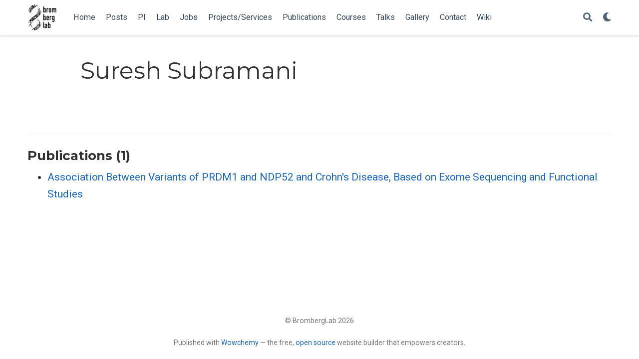

--- FILE ---
content_type: text/html; charset=utf-8
request_url: https://bromberglab.org/authors/suresh-subramani/
body_size: 19372
content:
<!DOCTYPE html><html lang="en-us" >

<head>

  <meta charset="utf-8">
  <meta name="viewport" content="width=device-width, initial-scale=1">
  <meta http-equiv="X-UA-Compatible" content="IE=edge">
  
  
  
  <meta name="generator" content="Wowchemy 5.0.0-beta.2 for Hugo">
  

  

  
  

  
  
  
  
  
    
    
    
  
  

  <meta name="author" content="Yana Bromberg">

  
  
  
    
  
  <meta name="description" content="Bioinformatic solutions for decoding the genomic blueprint of Life">

  
  <link rel="alternate" hreflang="en-us" href="https://bromberglab.org/authors/suresh-subramani/">

  







  




  
  
    <link rel="preconnect" href="https://fonts.gstatic.com" crossorigin>
  

  
  
  
  <meta name="theme-color" content="#1565c0">
  

  
  
  
  <script src="/js/mathjax-config.js"></script>
  

  
  
  
  
    
    
      <link rel="stylesheet" href="https://cdnjs.cloudflare.com/ajax/libs/academicons/1.9.0/css/academicons.min.css" integrity="sha512-W4yqoT1+8NLkinBLBZko+dFB2ZbHsYLDdr50VElllRcNt2Q4/GSs6u71UHKxB7S6JEMCp5Ve4xjh3eGQl/HRvg==" crossorigin="anonymous">
    
    <link rel="stylesheet" href="https://cdnjs.cloudflare.com/ajax/libs/font-awesome/5.14.0/css/all.min.css" integrity="sha256-FMvZuGapsJLjouA6k7Eo2lusoAX9i0ShlWFG6qt7SLc=" crossorigin="anonymous">
    <link rel="stylesheet" href="https://cdnjs.cloudflare.com/ajax/libs/fancybox/3.5.7/jquery.fancybox.min.css" integrity="sha256-Vzbj7sDDS/woiFS3uNKo8eIuni59rjyNGtXfstRzStA=" crossorigin="anonymous" media="print" onload="this.media='all'">

    
    
    
      
    
    
      
      
        
          <link rel="stylesheet" href="https://cdnjs.cloudflare.com/ajax/libs/highlight.js/10.2.0/styles/github.min.css" crossorigin="anonymous" title="hl-light" media="print" onload="this.media='all'">
          <link rel="stylesheet" href="https://cdnjs.cloudflare.com/ajax/libs/highlight.js/10.2.0/styles/dracula.min.css" crossorigin="anonymous" title="hl-dark" media="print" onload="this.media='all'" disabled>
        
      
    

    
    <link rel="stylesheet" href="https://cdnjs.cloudflare.com/ajax/libs/leaflet/1.7.1/leaflet.min.css" integrity="sha512-1xoFisiGdy9nvho8EgXuXvnpR5GAMSjFwp40gSRE3NwdUdIMIKuPa7bqoUhLD0O/5tPNhteAsE5XyyMi5reQVA==" crossorigin="anonymous" media="print" onload="this.media='all'">
    

    

    
    
      

      
      

      
    
      

      
      

      
    
      

      
      

      
    
      

      
      

      
    
      

      
      

      
    
      

      
      

      
    
      

      
      

      
    
      

      
      

      
    
      

      
      

      
    
      

      
      

      
    
      

      
      

      
    
      

      
      

      
        <script src="https://cdnjs.cloudflare.com/ajax/libs/lazysizes/5.2.2/lazysizes.min.js" integrity="sha512-TmDwFLhg3UA4ZG0Eb4MIyT1O1Mb+Oww5kFG0uHqXsdbyZz9DcvYQhKpGgNkamAI6h2lGGZq2X8ftOJvF/XjTUg==" crossorigin="anonymous" async></script>
      
    
      

      
      

      
    
      

      
      

      
    
      

      
      

      
        <script src="https://cdn.jsdelivr.net/npm/mathjax@3/es5/tex-chtml.js" integrity="" crossorigin="anonymous" async></script>
      
    
      

      
      

      
    
      

      
      

      
    

  

  
  
  
    
      
      <link rel="preload" as="style" href="https://fonts.googleapis.com/css2?family=Montserrat:wght@400;700&family=Roboto+Mono&family=Roboto:wght@400;700&display=swap">
      <link rel="stylesheet" href="https://fonts.googleapis.com/css2?family=Montserrat:wght@400;700&family=Roboto+Mono&family=Roboto:wght@400;700&display=swap" media="print" onload="this.media='all'">
    
  

  
  
  
  
  
  <link rel="stylesheet" href="/css/wowchemy.989bbfa694844ab8ac3ba2f9d39814c6.css">

  





<script async src="https://www.googletagmanager.com/gtag/js?id=UA-76249654-1"></script>
<script>
  window.dataLayer = window.dataLayer || [];

  function gtag() {
      dataLayer.push(arguments);
  }

  function trackOutboundLink(url, target) {
    gtag('event', 'click', {
         'event_category': 'outbound',
         'event_label': url,
         'transport_type': 'beacon',
         'event_callback': function () {
           if (target !== '_blank') {
             document.location = url;
           }
         }
    });
    console.debug("Outbound link clicked: " + url);
  }

  function onClickCallback(event) {
    if ((event.target.tagName !== 'A') || (event.target.host === window.location.host)) {
      return;
    }
    trackOutboundLink(event.target, event.target.getAttribute('target'));  
  }

  gtag('js', new Date());
  gtag('config', 'UA-76249654-1', {});

  
  document.addEventListener('click', onClickCallback, false);
</script>


  

  


  
  

  
  <link rel="alternate" href="/authors/suresh-subramani/index.xml" type="application/rss+xml" title="BrombergLab">
  

  
  <link rel="manifest" href="/index.webmanifest">
  

  <link rel="icon" type="image/png" href="/images/icon_hu39eade787771a2767309ba8ac401eac8_60550_32x32_fill_lanczos_center_3.png">
  <link rel="apple-touch-icon" type="image/png" href="/images/icon_hu39eade787771a2767309ba8ac401eac8_60550_180x180_fill_lanczos_center_3.png">

  <link rel="canonical" href="https://bromberglab.org/authors/suresh-subramani/">

  
  
  
  
  
  
  
    
  
  
  <meta property="twitter:card" content="summary_large_image">
  
  <meta property="og:site_name" content="BrombergLab">
  <meta property="og:url" content="https://bromberglab.org/authors/suresh-subramani/">
  <meta property="og:title" content="Suresh Subramani | BrombergLab">
  <meta property="og:description" content="Bioinformatic solutions for decoding the genomic blueprint of Life"><meta property="og:image" content="https://bromberglab.org/media/logo.png">
  <meta property="twitter:image" content="https://bromberglab.org/media/logo.png"><meta property="og:locale" content="en-us">
  
    <meta property="og:updated_time" content="2013-08-01T00:00:00&#43;00:00">
  

  




  


  





  <title>Suresh Subramani | BrombergLab</title>

</head>


<body id="top" data-spy="scroll" data-offset="70" data-target="#TableOfContents" class="page-wrapper  ">

  
  
  
  
  
  
  
  
  <script src="/js/wowchemy-init.min.1f76eff19c8700744dd9a0785b512101.js"></script>

  

<aside class="search-modal" id="search">
  <div class="container">
    <section class="search-header">

      <div class="row no-gutters justify-content-between mb-3">
        <div class="col-6">
          <h1>Search</h1>
        </div>
        <div class="col-6 col-search-close">
          <a class="js-search" href="#" aria-label="Close"><i class="fas fa-times-circle text-muted" aria-hidden="true"></i></a>
        </div>
      </div>

      <div id="search-box">
        
        <input name="q" id="search-query" placeholder="Search..." autocapitalize="off"
        autocomplete="off" autocorrect="off" spellcheck="false" type="search" class="form-control"
        aria-label="Search...">
        
      </div>

      
      

      

    </section>
    <section class="section-search-results">

      <div id="search-hits">
        
      </div>

    </section>
  </div>
</aside>



  <div class="page-header">
    











  


<nav class="navbar navbar-expand-lg navbar-light compensate-for-scrollbar" id="navbar-main">
  <div class="container-xl">

    
    <div class="d-none d-lg-inline-flex">
      <a class="navbar-brand" href="/"><img src="/images/logo_hu39eade787771a2767309ba8ac401eac8_60550_0x70_resize_lanczos_3.png" alt="BrombergLab"></a>
    </div>
    

    
    <button type="button" class="navbar-toggler" data-toggle="collapse"
            data-target="#navbar-content" aria-controls="navbar" aria-expanded="false" aria-label="Toggle navigation">
    <span><i class="fas fa-bars"></i></span>
    </button>
    

    
    <div class="navbar-brand-mobile-wrapper d-inline-flex d-lg-none">
      <a class="navbar-brand" href="/"><img src="/images/logo_hu39eade787771a2767309ba8ac401eac8_60550_0x70_resize_lanczos_3.png" alt="BrombergLab"></a>
    </div>
    

    
    
    <div class="navbar-collapse main-menu-item collapse justify-content-start" id="navbar-content">

      
      <ul class="navbar-nav d-md-inline-flex">
        

        

        
        
        

        

        
        
        
        

        
          
            
            
          
          
            
            
            
              
            
            
          
        

        <li class="nav-item">
          <a class="nav-link " href="/#top"><span>Home</span></a>
        </li>

        
        

        

        
        
        
          
        

        

        
        
        
        

        
          
            
            
          
          
            
            
            
              
            
            
          
        

        <li class="nav-item">
          <a class="nav-link " href="/#posts"><span>Posts</span></a>
        </li>

        
        

        

        
        
        
          
        

        

        
        
        
        

        
          
            
            
          
          
            
            
            
              
            
            
          
        

        <li class="nav-item">
          <a class="nav-link " href="/#about"><span>PI</span></a>
        </li>

        
        

        

        
        
        
          
        

        

        
        
        
        

        
          
            
            
          
          
            
            
            
              
            
            
          
        

        <li class="nav-item">
          <a class="nav-link " href="/#people"><span>Lab</span></a>
        </li>

        
        

        

        
        
        
          
        

        

        
        
        
        

        
          
            
            
          
          
            
            
            
              
            
            
          
        

        <li class="nav-item">
          <a class="nav-link " href="/#jobs"><span>Jobs</span></a>
        </li>

        
        

        

        
        
        
          
        

        

        
        
        
        

        
          
            
            
          
          
            
            
            
              
            
            
          
        

        <li class="nav-item">
          <a class="nav-link " href="/#projects"><span>Projects/Services</span></a>
        </li>

        
        

        

        
        
        
          
        

        

        
        
        
        

        
          
            
            
          
          
            
            
            
              
            
            
          
        

        <li class="nav-item">
          <a class="nav-link " href="/#publications"><span>Publications</span></a>
        </li>

        
        

        

        
        
        
          
        

        

        
        
        
        

        
          
            
            
          
          
        

        <li class="nav-item">
          <a class="nav-link " href="/courses/"><span>Courses</span></a>
        </li>

        
        

        

        
        
        
          
        

        

        
        
        
        

        
          
            
            
          
          
            
            
            
              
            
            
          
        

        <li class="nav-item">
          <a class="nav-link " href="/#talks"><span>Talks</span></a>
        </li>

        
        

        

        
        
        
          
        

        

        
        
        
        

        
          
            
            
          
          
            
            
            
              
            
            
          
        

        <li class="nav-item">
          <a class="nav-link " href="/#gallery"><span>Gallery</span></a>
        </li>

        
        

        

        
        
        
          
        

        

        
        
        
        

        
          
            
            
          
          
            
            
            
              
            
            
          
        

        <li class="nav-item">
          <a class="nav-link " href="/#contact"><span>Contact</span></a>
        </li>

        
        

        

        
        
        
          
            
          
        

        

        
        
        
        

        
          
            
            
          
          
        

        <li class="nav-item">
          <a class="nav-link " href="https://wiki.bromberglab.org/" target="_blank" rel="noopener"><span>Wiki</span></a>
        </li>

        
        

      

        
      </ul>
    </div>

    <ul class="nav-icons navbar-nav flex-row ml-auto d-flex pl-md-2">

      
      
        
      

      
      
      <li class="nav-item">
        <a class="nav-link js-search" href="#" aria-label="Search"><i class="fas fa-search" aria-hidden="true"></i></a>
      </li>
      

      
      
      <li class="nav-item dropdown theme-dropdown">
        <a href="#" class="nav-link" data-toggle="dropdown" aria-haspopup="true" aria-label="Display preferences">
          <i class="fas fa-moon" aria-hidden="true"></i>
        </a>
        <div class="dropdown-menu">
          <a href="#" class="dropdown-item js-set-theme-light">
            <span>Light</span>
          </a>
          <a href="#" class="dropdown-item js-set-theme-dark">
            <span>Dark</span>
          </a>
          <a href="#" class="dropdown-item js-set-theme-auto">
            <span>Automatic</span>
          </a>
        </div>
      </li>
      

      

    </ul>

  </div>
</nav>


  </div>

  <div class="page-body">
    



<div class="universal-wrapper pt-3">
  <h1>Suresh Subramani</h1>
</div>


<section id="profile-page" class="pt-5">
  <div class="container">
    
    

    

    
    
    
    

    
    
    
    

    
    
    
    
    <div class="article-widget content-widget-hr">
      <div class="hr-light"></div>
      <h3>Publications (1)</h3>
      <ul>
        
        <li>
          <a href="/publication/yb-28-ellinghaus-2013/">Association Between Variants of PRDM1 and NDP52 and Crohn′s Disease, Based on Exome Sequencing and Functional Studies</a>
        </li>
        
      </ul>
    </div>
    
  </div>
</section>
  </div>

  <div class="page-footer">
    
    
    <div class="container">
      <footer class="site-footer">
  

  <p class="powered-by">
    © BrombergLab 2026
  </p>

  
  






  <p class="powered-by">
    
    
    
    Published with
    <a href="https://wowchemy.com/?utm_campaign=poweredby" target="_blank" rel="noopener">Wowchemy</a>  —
    the free, <a href="https://github.com/wowchemy/wowchemy-hugo-modules" target="_blank" rel="noopener">
    open source</a> website builder that empowers creators.
    
  </p>
</footer>

    </div>
    
  </div>

  
<div id="modal" class="modal fade" role="dialog">
  <div class="modal-dialog">
    <div class="modal-content">
      <div class="modal-header">
        <h5 class="modal-title">Cite</h5>
        <button type="button" class="close" data-dismiss="modal" aria-label="Close">
          <span aria-hidden="true">&times;</span>
        </button>
      </div>
      <div class="modal-body">
        <pre><code class="tex hljs"></code></pre>
      </div>
      <div class="modal-footer">
        <a class="btn btn-outline-primary my-1 js-copy-cite" href="#" target="_blank">
          <i class="fas fa-copy"></i> Copy
        </a>
        <a class="btn btn-outline-primary my-1 js-download-cite" href="#" target="_blank">
          <i class="fas fa-download"></i> Download
        </a>
        <div id="modal-error"></div>
      </div>
    </div>
  </div>
</div>

      

    
    
    
      <script src="https://cdnjs.cloudflare.com/ajax/libs/jquery/3.5.1/jquery.min.js" integrity="sha256-9/aliU8dGd2tb6OSsuzixeV4y/faTqgFtohetphbbj0=" crossorigin="anonymous"></script>

      
      
        <script src="https://cdnjs.cloudflare.com/ajax/libs/jquery.imagesloaded/4.1.4/imagesloaded.pkgd.min.js" integrity="sha256-lqvxZrPLtfffUl2G/e7szqSvPBILGbwmsGE1MKlOi0Q=" crossorigin="anonymous"></script>
        <script src="https://cdnjs.cloudflare.com/ajax/libs/jquery.isotope/3.0.6/isotope.pkgd.min.js" integrity="sha256-CBrpuqrMhXwcLLUd5tvQ4euBHCdh7wGlDfNz8vbu/iI=" crossorigin="anonymous"></script>
      

      <script src="https://cdnjs.cloudflare.com/ajax/libs/fancybox/3.5.7/jquery.fancybox.min.js" integrity="sha256-yt2kYMy0w8AbtF89WXb2P1rfjcP/HTHLT7097U8Y5b8=" crossorigin="anonymous"></script>
      <script src="https://cdnjs.cloudflare.com/ajax/libs/instant.page/5.1.0/instantpage.min.js" integrity="sha512-1+qUtKoh9XZW7j+6LhRMAyOrgSQKenQ4mluTR+cvxXjP1Z54RxZuzstR/H9kgPXQsVB8IW7DMDFUJpzLjvhGSQ==" crossorigin="anonymous"></script>

      
        <script src="https://cdnjs.cloudflare.com/ajax/libs/mermaid/8.8.4/mermaid.min.js" integrity="sha512-as1BF4+iHZ3BVO6LLDQ7zrbvTXM+c/1iZ1qII/c3c4L8Rn5tHLpFUtpaEtBNS92f+xGsCzsD7b62XP3XYap6oA==" crossorigin="anonymous" title="mermaid"></script>
      

      
        
        <script src="https://cdnjs.cloudflare.com/ajax/libs/highlight.js/10.2.0/highlight.min.js" integrity="sha512-TDKKr+IvoqZnPzc3l35hdjpHD0m+b2EC2SrLEgKDRWpxf2rFCxemkgvJ5kfU48ip+Y+m2XVKyOCD85ybtlZDmw==" crossorigin="anonymous"></script>
        
        <script src="https://cdnjs.cloudflare.com/ajax/libs/highlight.js/10.2.0/languages/r.min.js"></script>
        
        <script src="https://cdnjs.cloudflare.com/ajax/libs/highlight.js/10.2.0/languages/python.min.js"></script>
        
      

    

    
    
      <script src="https://cdnjs.cloudflare.com/ajax/libs/leaflet/1.7.1/leaflet.min.js" integrity="sha512-SeiQaaDh73yrb56sTW/RgVdi/mMqNeM2oBwubFHagc5BkixSpP1fvqF47mKzPGWYSSy4RwbBunrJBQ4Co8fRWA==" crossorigin="anonymous"></script>
    

    
    

    
    
    <script id="search-hit-fuse-template" type="text/x-template">
      <div class="search-hit" id="summary-{{key}}">
        <div class="search-hit-content">
          <div class="search-hit-name">
            <a href="{{relpermalink}}">{{title}}</a>
            <div class="article-metadata search-hit-type">{{type}}</div>
            <p class="search-hit-description">{{snippet}}</p>
          </div>
        </div>
      </div>
    </script>
    

    
    
    <script src="https://cdnjs.cloudflare.com/ajax/libs/fuse.js/3.2.1/fuse.min.js" integrity="sha256-VzgmKYmhsGNNN4Ph1kMW+BjoYJM2jV5i4IlFoeZA9XI=" crossorigin="anonymous"></script>
    <script src="https://cdnjs.cloudflare.com/ajax/libs/mark.js/8.11.1/jquery.mark.min.js" integrity="sha256-4HLtjeVgH0eIB3aZ9mLYF6E8oU5chNdjU6p6rrXpl9U=" crossorigin="anonymous"></script>
    

    
    
    

    
    
    

    
    

    
    

    
    
      
      
      
      
      
      
      
    

    
    
    
    
    
    
    
    
    
    
      
      
    
    
    <script src="/en/js/wowchemy.min.227261f36867a40ddc69d15389cb146f.js"></script>

    






</body>
</html>
